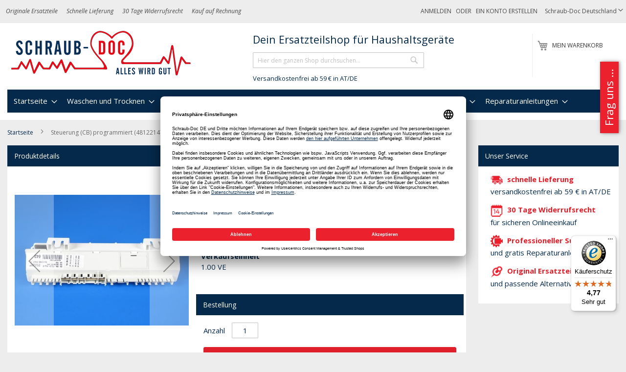

--- FILE ---
content_type: text/html; charset=utf-8
request_url: https://www.google.com/recaptcha/api2/anchor?ar=1&k=6LfHEm4kAAAAANm8if5XyKPn-OrgmX8zHcMB4gfK&co=aHR0cHM6Ly9zY2hyYXViLWRvYy5kZTo0NDM.&hl=en&v=PoyoqOPhxBO7pBk68S4YbpHZ&size=invisible&badge=inline&anchor-ms=20000&execute-ms=30000&cb=jau5pjeqz3tt
body_size: 49545
content:
<!DOCTYPE HTML><html dir="ltr" lang="en"><head><meta http-equiv="Content-Type" content="text/html; charset=UTF-8">
<meta http-equiv="X-UA-Compatible" content="IE=edge">
<title>reCAPTCHA</title>
<style type="text/css">
/* cyrillic-ext */
@font-face {
  font-family: 'Roboto';
  font-style: normal;
  font-weight: 400;
  font-stretch: 100%;
  src: url(//fonts.gstatic.com/s/roboto/v48/KFO7CnqEu92Fr1ME7kSn66aGLdTylUAMa3GUBHMdazTgWw.woff2) format('woff2');
  unicode-range: U+0460-052F, U+1C80-1C8A, U+20B4, U+2DE0-2DFF, U+A640-A69F, U+FE2E-FE2F;
}
/* cyrillic */
@font-face {
  font-family: 'Roboto';
  font-style: normal;
  font-weight: 400;
  font-stretch: 100%;
  src: url(//fonts.gstatic.com/s/roboto/v48/KFO7CnqEu92Fr1ME7kSn66aGLdTylUAMa3iUBHMdazTgWw.woff2) format('woff2');
  unicode-range: U+0301, U+0400-045F, U+0490-0491, U+04B0-04B1, U+2116;
}
/* greek-ext */
@font-face {
  font-family: 'Roboto';
  font-style: normal;
  font-weight: 400;
  font-stretch: 100%;
  src: url(//fonts.gstatic.com/s/roboto/v48/KFO7CnqEu92Fr1ME7kSn66aGLdTylUAMa3CUBHMdazTgWw.woff2) format('woff2');
  unicode-range: U+1F00-1FFF;
}
/* greek */
@font-face {
  font-family: 'Roboto';
  font-style: normal;
  font-weight: 400;
  font-stretch: 100%;
  src: url(//fonts.gstatic.com/s/roboto/v48/KFO7CnqEu92Fr1ME7kSn66aGLdTylUAMa3-UBHMdazTgWw.woff2) format('woff2');
  unicode-range: U+0370-0377, U+037A-037F, U+0384-038A, U+038C, U+038E-03A1, U+03A3-03FF;
}
/* math */
@font-face {
  font-family: 'Roboto';
  font-style: normal;
  font-weight: 400;
  font-stretch: 100%;
  src: url(//fonts.gstatic.com/s/roboto/v48/KFO7CnqEu92Fr1ME7kSn66aGLdTylUAMawCUBHMdazTgWw.woff2) format('woff2');
  unicode-range: U+0302-0303, U+0305, U+0307-0308, U+0310, U+0312, U+0315, U+031A, U+0326-0327, U+032C, U+032F-0330, U+0332-0333, U+0338, U+033A, U+0346, U+034D, U+0391-03A1, U+03A3-03A9, U+03B1-03C9, U+03D1, U+03D5-03D6, U+03F0-03F1, U+03F4-03F5, U+2016-2017, U+2034-2038, U+203C, U+2040, U+2043, U+2047, U+2050, U+2057, U+205F, U+2070-2071, U+2074-208E, U+2090-209C, U+20D0-20DC, U+20E1, U+20E5-20EF, U+2100-2112, U+2114-2115, U+2117-2121, U+2123-214F, U+2190, U+2192, U+2194-21AE, U+21B0-21E5, U+21F1-21F2, U+21F4-2211, U+2213-2214, U+2216-22FF, U+2308-230B, U+2310, U+2319, U+231C-2321, U+2336-237A, U+237C, U+2395, U+239B-23B7, U+23D0, U+23DC-23E1, U+2474-2475, U+25AF, U+25B3, U+25B7, U+25BD, U+25C1, U+25CA, U+25CC, U+25FB, U+266D-266F, U+27C0-27FF, U+2900-2AFF, U+2B0E-2B11, U+2B30-2B4C, U+2BFE, U+3030, U+FF5B, U+FF5D, U+1D400-1D7FF, U+1EE00-1EEFF;
}
/* symbols */
@font-face {
  font-family: 'Roboto';
  font-style: normal;
  font-weight: 400;
  font-stretch: 100%;
  src: url(//fonts.gstatic.com/s/roboto/v48/KFO7CnqEu92Fr1ME7kSn66aGLdTylUAMaxKUBHMdazTgWw.woff2) format('woff2');
  unicode-range: U+0001-000C, U+000E-001F, U+007F-009F, U+20DD-20E0, U+20E2-20E4, U+2150-218F, U+2190, U+2192, U+2194-2199, U+21AF, U+21E6-21F0, U+21F3, U+2218-2219, U+2299, U+22C4-22C6, U+2300-243F, U+2440-244A, U+2460-24FF, U+25A0-27BF, U+2800-28FF, U+2921-2922, U+2981, U+29BF, U+29EB, U+2B00-2BFF, U+4DC0-4DFF, U+FFF9-FFFB, U+10140-1018E, U+10190-1019C, U+101A0, U+101D0-101FD, U+102E0-102FB, U+10E60-10E7E, U+1D2C0-1D2D3, U+1D2E0-1D37F, U+1F000-1F0FF, U+1F100-1F1AD, U+1F1E6-1F1FF, U+1F30D-1F30F, U+1F315, U+1F31C, U+1F31E, U+1F320-1F32C, U+1F336, U+1F378, U+1F37D, U+1F382, U+1F393-1F39F, U+1F3A7-1F3A8, U+1F3AC-1F3AF, U+1F3C2, U+1F3C4-1F3C6, U+1F3CA-1F3CE, U+1F3D4-1F3E0, U+1F3ED, U+1F3F1-1F3F3, U+1F3F5-1F3F7, U+1F408, U+1F415, U+1F41F, U+1F426, U+1F43F, U+1F441-1F442, U+1F444, U+1F446-1F449, U+1F44C-1F44E, U+1F453, U+1F46A, U+1F47D, U+1F4A3, U+1F4B0, U+1F4B3, U+1F4B9, U+1F4BB, U+1F4BF, U+1F4C8-1F4CB, U+1F4D6, U+1F4DA, U+1F4DF, U+1F4E3-1F4E6, U+1F4EA-1F4ED, U+1F4F7, U+1F4F9-1F4FB, U+1F4FD-1F4FE, U+1F503, U+1F507-1F50B, U+1F50D, U+1F512-1F513, U+1F53E-1F54A, U+1F54F-1F5FA, U+1F610, U+1F650-1F67F, U+1F687, U+1F68D, U+1F691, U+1F694, U+1F698, U+1F6AD, U+1F6B2, U+1F6B9-1F6BA, U+1F6BC, U+1F6C6-1F6CF, U+1F6D3-1F6D7, U+1F6E0-1F6EA, U+1F6F0-1F6F3, U+1F6F7-1F6FC, U+1F700-1F7FF, U+1F800-1F80B, U+1F810-1F847, U+1F850-1F859, U+1F860-1F887, U+1F890-1F8AD, U+1F8B0-1F8BB, U+1F8C0-1F8C1, U+1F900-1F90B, U+1F93B, U+1F946, U+1F984, U+1F996, U+1F9E9, U+1FA00-1FA6F, U+1FA70-1FA7C, U+1FA80-1FA89, U+1FA8F-1FAC6, U+1FACE-1FADC, U+1FADF-1FAE9, U+1FAF0-1FAF8, U+1FB00-1FBFF;
}
/* vietnamese */
@font-face {
  font-family: 'Roboto';
  font-style: normal;
  font-weight: 400;
  font-stretch: 100%;
  src: url(//fonts.gstatic.com/s/roboto/v48/KFO7CnqEu92Fr1ME7kSn66aGLdTylUAMa3OUBHMdazTgWw.woff2) format('woff2');
  unicode-range: U+0102-0103, U+0110-0111, U+0128-0129, U+0168-0169, U+01A0-01A1, U+01AF-01B0, U+0300-0301, U+0303-0304, U+0308-0309, U+0323, U+0329, U+1EA0-1EF9, U+20AB;
}
/* latin-ext */
@font-face {
  font-family: 'Roboto';
  font-style: normal;
  font-weight: 400;
  font-stretch: 100%;
  src: url(//fonts.gstatic.com/s/roboto/v48/KFO7CnqEu92Fr1ME7kSn66aGLdTylUAMa3KUBHMdazTgWw.woff2) format('woff2');
  unicode-range: U+0100-02BA, U+02BD-02C5, U+02C7-02CC, U+02CE-02D7, U+02DD-02FF, U+0304, U+0308, U+0329, U+1D00-1DBF, U+1E00-1E9F, U+1EF2-1EFF, U+2020, U+20A0-20AB, U+20AD-20C0, U+2113, U+2C60-2C7F, U+A720-A7FF;
}
/* latin */
@font-face {
  font-family: 'Roboto';
  font-style: normal;
  font-weight: 400;
  font-stretch: 100%;
  src: url(//fonts.gstatic.com/s/roboto/v48/KFO7CnqEu92Fr1ME7kSn66aGLdTylUAMa3yUBHMdazQ.woff2) format('woff2');
  unicode-range: U+0000-00FF, U+0131, U+0152-0153, U+02BB-02BC, U+02C6, U+02DA, U+02DC, U+0304, U+0308, U+0329, U+2000-206F, U+20AC, U+2122, U+2191, U+2193, U+2212, U+2215, U+FEFF, U+FFFD;
}
/* cyrillic-ext */
@font-face {
  font-family: 'Roboto';
  font-style: normal;
  font-weight: 500;
  font-stretch: 100%;
  src: url(//fonts.gstatic.com/s/roboto/v48/KFO7CnqEu92Fr1ME7kSn66aGLdTylUAMa3GUBHMdazTgWw.woff2) format('woff2');
  unicode-range: U+0460-052F, U+1C80-1C8A, U+20B4, U+2DE0-2DFF, U+A640-A69F, U+FE2E-FE2F;
}
/* cyrillic */
@font-face {
  font-family: 'Roboto';
  font-style: normal;
  font-weight: 500;
  font-stretch: 100%;
  src: url(//fonts.gstatic.com/s/roboto/v48/KFO7CnqEu92Fr1ME7kSn66aGLdTylUAMa3iUBHMdazTgWw.woff2) format('woff2');
  unicode-range: U+0301, U+0400-045F, U+0490-0491, U+04B0-04B1, U+2116;
}
/* greek-ext */
@font-face {
  font-family: 'Roboto';
  font-style: normal;
  font-weight: 500;
  font-stretch: 100%;
  src: url(//fonts.gstatic.com/s/roboto/v48/KFO7CnqEu92Fr1ME7kSn66aGLdTylUAMa3CUBHMdazTgWw.woff2) format('woff2');
  unicode-range: U+1F00-1FFF;
}
/* greek */
@font-face {
  font-family: 'Roboto';
  font-style: normal;
  font-weight: 500;
  font-stretch: 100%;
  src: url(//fonts.gstatic.com/s/roboto/v48/KFO7CnqEu92Fr1ME7kSn66aGLdTylUAMa3-UBHMdazTgWw.woff2) format('woff2');
  unicode-range: U+0370-0377, U+037A-037F, U+0384-038A, U+038C, U+038E-03A1, U+03A3-03FF;
}
/* math */
@font-face {
  font-family: 'Roboto';
  font-style: normal;
  font-weight: 500;
  font-stretch: 100%;
  src: url(//fonts.gstatic.com/s/roboto/v48/KFO7CnqEu92Fr1ME7kSn66aGLdTylUAMawCUBHMdazTgWw.woff2) format('woff2');
  unicode-range: U+0302-0303, U+0305, U+0307-0308, U+0310, U+0312, U+0315, U+031A, U+0326-0327, U+032C, U+032F-0330, U+0332-0333, U+0338, U+033A, U+0346, U+034D, U+0391-03A1, U+03A3-03A9, U+03B1-03C9, U+03D1, U+03D5-03D6, U+03F0-03F1, U+03F4-03F5, U+2016-2017, U+2034-2038, U+203C, U+2040, U+2043, U+2047, U+2050, U+2057, U+205F, U+2070-2071, U+2074-208E, U+2090-209C, U+20D0-20DC, U+20E1, U+20E5-20EF, U+2100-2112, U+2114-2115, U+2117-2121, U+2123-214F, U+2190, U+2192, U+2194-21AE, U+21B0-21E5, U+21F1-21F2, U+21F4-2211, U+2213-2214, U+2216-22FF, U+2308-230B, U+2310, U+2319, U+231C-2321, U+2336-237A, U+237C, U+2395, U+239B-23B7, U+23D0, U+23DC-23E1, U+2474-2475, U+25AF, U+25B3, U+25B7, U+25BD, U+25C1, U+25CA, U+25CC, U+25FB, U+266D-266F, U+27C0-27FF, U+2900-2AFF, U+2B0E-2B11, U+2B30-2B4C, U+2BFE, U+3030, U+FF5B, U+FF5D, U+1D400-1D7FF, U+1EE00-1EEFF;
}
/* symbols */
@font-face {
  font-family: 'Roboto';
  font-style: normal;
  font-weight: 500;
  font-stretch: 100%;
  src: url(//fonts.gstatic.com/s/roboto/v48/KFO7CnqEu92Fr1ME7kSn66aGLdTylUAMaxKUBHMdazTgWw.woff2) format('woff2');
  unicode-range: U+0001-000C, U+000E-001F, U+007F-009F, U+20DD-20E0, U+20E2-20E4, U+2150-218F, U+2190, U+2192, U+2194-2199, U+21AF, U+21E6-21F0, U+21F3, U+2218-2219, U+2299, U+22C4-22C6, U+2300-243F, U+2440-244A, U+2460-24FF, U+25A0-27BF, U+2800-28FF, U+2921-2922, U+2981, U+29BF, U+29EB, U+2B00-2BFF, U+4DC0-4DFF, U+FFF9-FFFB, U+10140-1018E, U+10190-1019C, U+101A0, U+101D0-101FD, U+102E0-102FB, U+10E60-10E7E, U+1D2C0-1D2D3, U+1D2E0-1D37F, U+1F000-1F0FF, U+1F100-1F1AD, U+1F1E6-1F1FF, U+1F30D-1F30F, U+1F315, U+1F31C, U+1F31E, U+1F320-1F32C, U+1F336, U+1F378, U+1F37D, U+1F382, U+1F393-1F39F, U+1F3A7-1F3A8, U+1F3AC-1F3AF, U+1F3C2, U+1F3C4-1F3C6, U+1F3CA-1F3CE, U+1F3D4-1F3E0, U+1F3ED, U+1F3F1-1F3F3, U+1F3F5-1F3F7, U+1F408, U+1F415, U+1F41F, U+1F426, U+1F43F, U+1F441-1F442, U+1F444, U+1F446-1F449, U+1F44C-1F44E, U+1F453, U+1F46A, U+1F47D, U+1F4A3, U+1F4B0, U+1F4B3, U+1F4B9, U+1F4BB, U+1F4BF, U+1F4C8-1F4CB, U+1F4D6, U+1F4DA, U+1F4DF, U+1F4E3-1F4E6, U+1F4EA-1F4ED, U+1F4F7, U+1F4F9-1F4FB, U+1F4FD-1F4FE, U+1F503, U+1F507-1F50B, U+1F50D, U+1F512-1F513, U+1F53E-1F54A, U+1F54F-1F5FA, U+1F610, U+1F650-1F67F, U+1F687, U+1F68D, U+1F691, U+1F694, U+1F698, U+1F6AD, U+1F6B2, U+1F6B9-1F6BA, U+1F6BC, U+1F6C6-1F6CF, U+1F6D3-1F6D7, U+1F6E0-1F6EA, U+1F6F0-1F6F3, U+1F6F7-1F6FC, U+1F700-1F7FF, U+1F800-1F80B, U+1F810-1F847, U+1F850-1F859, U+1F860-1F887, U+1F890-1F8AD, U+1F8B0-1F8BB, U+1F8C0-1F8C1, U+1F900-1F90B, U+1F93B, U+1F946, U+1F984, U+1F996, U+1F9E9, U+1FA00-1FA6F, U+1FA70-1FA7C, U+1FA80-1FA89, U+1FA8F-1FAC6, U+1FACE-1FADC, U+1FADF-1FAE9, U+1FAF0-1FAF8, U+1FB00-1FBFF;
}
/* vietnamese */
@font-face {
  font-family: 'Roboto';
  font-style: normal;
  font-weight: 500;
  font-stretch: 100%;
  src: url(//fonts.gstatic.com/s/roboto/v48/KFO7CnqEu92Fr1ME7kSn66aGLdTylUAMa3OUBHMdazTgWw.woff2) format('woff2');
  unicode-range: U+0102-0103, U+0110-0111, U+0128-0129, U+0168-0169, U+01A0-01A1, U+01AF-01B0, U+0300-0301, U+0303-0304, U+0308-0309, U+0323, U+0329, U+1EA0-1EF9, U+20AB;
}
/* latin-ext */
@font-face {
  font-family: 'Roboto';
  font-style: normal;
  font-weight: 500;
  font-stretch: 100%;
  src: url(//fonts.gstatic.com/s/roboto/v48/KFO7CnqEu92Fr1ME7kSn66aGLdTylUAMa3KUBHMdazTgWw.woff2) format('woff2');
  unicode-range: U+0100-02BA, U+02BD-02C5, U+02C7-02CC, U+02CE-02D7, U+02DD-02FF, U+0304, U+0308, U+0329, U+1D00-1DBF, U+1E00-1E9F, U+1EF2-1EFF, U+2020, U+20A0-20AB, U+20AD-20C0, U+2113, U+2C60-2C7F, U+A720-A7FF;
}
/* latin */
@font-face {
  font-family: 'Roboto';
  font-style: normal;
  font-weight: 500;
  font-stretch: 100%;
  src: url(//fonts.gstatic.com/s/roboto/v48/KFO7CnqEu92Fr1ME7kSn66aGLdTylUAMa3yUBHMdazQ.woff2) format('woff2');
  unicode-range: U+0000-00FF, U+0131, U+0152-0153, U+02BB-02BC, U+02C6, U+02DA, U+02DC, U+0304, U+0308, U+0329, U+2000-206F, U+20AC, U+2122, U+2191, U+2193, U+2212, U+2215, U+FEFF, U+FFFD;
}
/* cyrillic-ext */
@font-face {
  font-family: 'Roboto';
  font-style: normal;
  font-weight: 900;
  font-stretch: 100%;
  src: url(//fonts.gstatic.com/s/roboto/v48/KFO7CnqEu92Fr1ME7kSn66aGLdTylUAMa3GUBHMdazTgWw.woff2) format('woff2');
  unicode-range: U+0460-052F, U+1C80-1C8A, U+20B4, U+2DE0-2DFF, U+A640-A69F, U+FE2E-FE2F;
}
/* cyrillic */
@font-face {
  font-family: 'Roboto';
  font-style: normal;
  font-weight: 900;
  font-stretch: 100%;
  src: url(//fonts.gstatic.com/s/roboto/v48/KFO7CnqEu92Fr1ME7kSn66aGLdTylUAMa3iUBHMdazTgWw.woff2) format('woff2');
  unicode-range: U+0301, U+0400-045F, U+0490-0491, U+04B0-04B1, U+2116;
}
/* greek-ext */
@font-face {
  font-family: 'Roboto';
  font-style: normal;
  font-weight: 900;
  font-stretch: 100%;
  src: url(//fonts.gstatic.com/s/roboto/v48/KFO7CnqEu92Fr1ME7kSn66aGLdTylUAMa3CUBHMdazTgWw.woff2) format('woff2');
  unicode-range: U+1F00-1FFF;
}
/* greek */
@font-face {
  font-family: 'Roboto';
  font-style: normal;
  font-weight: 900;
  font-stretch: 100%;
  src: url(//fonts.gstatic.com/s/roboto/v48/KFO7CnqEu92Fr1ME7kSn66aGLdTylUAMa3-UBHMdazTgWw.woff2) format('woff2');
  unicode-range: U+0370-0377, U+037A-037F, U+0384-038A, U+038C, U+038E-03A1, U+03A3-03FF;
}
/* math */
@font-face {
  font-family: 'Roboto';
  font-style: normal;
  font-weight: 900;
  font-stretch: 100%;
  src: url(//fonts.gstatic.com/s/roboto/v48/KFO7CnqEu92Fr1ME7kSn66aGLdTylUAMawCUBHMdazTgWw.woff2) format('woff2');
  unicode-range: U+0302-0303, U+0305, U+0307-0308, U+0310, U+0312, U+0315, U+031A, U+0326-0327, U+032C, U+032F-0330, U+0332-0333, U+0338, U+033A, U+0346, U+034D, U+0391-03A1, U+03A3-03A9, U+03B1-03C9, U+03D1, U+03D5-03D6, U+03F0-03F1, U+03F4-03F5, U+2016-2017, U+2034-2038, U+203C, U+2040, U+2043, U+2047, U+2050, U+2057, U+205F, U+2070-2071, U+2074-208E, U+2090-209C, U+20D0-20DC, U+20E1, U+20E5-20EF, U+2100-2112, U+2114-2115, U+2117-2121, U+2123-214F, U+2190, U+2192, U+2194-21AE, U+21B0-21E5, U+21F1-21F2, U+21F4-2211, U+2213-2214, U+2216-22FF, U+2308-230B, U+2310, U+2319, U+231C-2321, U+2336-237A, U+237C, U+2395, U+239B-23B7, U+23D0, U+23DC-23E1, U+2474-2475, U+25AF, U+25B3, U+25B7, U+25BD, U+25C1, U+25CA, U+25CC, U+25FB, U+266D-266F, U+27C0-27FF, U+2900-2AFF, U+2B0E-2B11, U+2B30-2B4C, U+2BFE, U+3030, U+FF5B, U+FF5D, U+1D400-1D7FF, U+1EE00-1EEFF;
}
/* symbols */
@font-face {
  font-family: 'Roboto';
  font-style: normal;
  font-weight: 900;
  font-stretch: 100%;
  src: url(//fonts.gstatic.com/s/roboto/v48/KFO7CnqEu92Fr1ME7kSn66aGLdTylUAMaxKUBHMdazTgWw.woff2) format('woff2');
  unicode-range: U+0001-000C, U+000E-001F, U+007F-009F, U+20DD-20E0, U+20E2-20E4, U+2150-218F, U+2190, U+2192, U+2194-2199, U+21AF, U+21E6-21F0, U+21F3, U+2218-2219, U+2299, U+22C4-22C6, U+2300-243F, U+2440-244A, U+2460-24FF, U+25A0-27BF, U+2800-28FF, U+2921-2922, U+2981, U+29BF, U+29EB, U+2B00-2BFF, U+4DC0-4DFF, U+FFF9-FFFB, U+10140-1018E, U+10190-1019C, U+101A0, U+101D0-101FD, U+102E0-102FB, U+10E60-10E7E, U+1D2C0-1D2D3, U+1D2E0-1D37F, U+1F000-1F0FF, U+1F100-1F1AD, U+1F1E6-1F1FF, U+1F30D-1F30F, U+1F315, U+1F31C, U+1F31E, U+1F320-1F32C, U+1F336, U+1F378, U+1F37D, U+1F382, U+1F393-1F39F, U+1F3A7-1F3A8, U+1F3AC-1F3AF, U+1F3C2, U+1F3C4-1F3C6, U+1F3CA-1F3CE, U+1F3D4-1F3E0, U+1F3ED, U+1F3F1-1F3F3, U+1F3F5-1F3F7, U+1F408, U+1F415, U+1F41F, U+1F426, U+1F43F, U+1F441-1F442, U+1F444, U+1F446-1F449, U+1F44C-1F44E, U+1F453, U+1F46A, U+1F47D, U+1F4A3, U+1F4B0, U+1F4B3, U+1F4B9, U+1F4BB, U+1F4BF, U+1F4C8-1F4CB, U+1F4D6, U+1F4DA, U+1F4DF, U+1F4E3-1F4E6, U+1F4EA-1F4ED, U+1F4F7, U+1F4F9-1F4FB, U+1F4FD-1F4FE, U+1F503, U+1F507-1F50B, U+1F50D, U+1F512-1F513, U+1F53E-1F54A, U+1F54F-1F5FA, U+1F610, U+1F650-1F67F, U+1F687, U+1F68D, U+1F691, U+1F694, U+1F698, U+1F6AD, U+1F6B2, U+1F6B9-1F6BA, U+1F6BC, U+1F6C6-1F6CF, U+1F6D3-1F6D7, U+1F6E0-1F6EA, U+1F6F0-1F6F3, U+1F6F7-1F6FC, U+1F700-1F7FF, U+1F800-1F80B, U+1F810-1F847, U+1F850-1F859, U+1F860-1F887, U+1F890-1F8AD, U+1F8B0-1F8BB, U+1F8C0-1F8C1, U+1F900-1F90B, U+1F93B, U+1F946, U+1F984, U+1F996, U+1F9E9, U+1FA00-1FA6F, U+1FA70-1FA7C, U+1FA80-1FA89, U+1FA8F-1FAC6, U+1FACE-1FADC, U+1FADF-1FAE9, U+1FAF0-1FAF8, U+1FB00-1FBFF;
}
/* vietnamese */
@font-face {
  font-family: 'Roboto';
  font-style: normal;
  font-weight: 900;
  font-stretch: 100%;
  src: url(//fonts.gstatic.com/s/roboto/v48/KFO7CnqEu92Fr1ME7kSn66aGLdTylUAMa3OUBHMdazTgWw.woff2) format('woff2');
  unicode-range: U+0102-0103, U+0110-0111, U+0128-0129, U+0168-0169, U+01A0-01A1, U+01AF-01B0, U+0300-0301, U+0303-0304, U+0308-0309, U+0323, U+0329, U+1EA0-1EF9, U+20AB;
}
/* latin-ext */
@font-face {
  font-family: 'Roboto';
  font-style: normal;
  font-weight: 900;
  font-stretch: 100%;
  src: url(//fonts.gstatic.com/s/roboto/v48/KFO7CnqEu92Fr1ME7kSn66aGLdTylUAMa3KUBHMdazTgWw.woff2) format('woff2');
  unicode-range: U+0100-02BA, U+02BD-02C5, U+02C7-02CC, U+02CE-02D7, U+02DD-02FF, U+0304, U+0308, U+0329, U+1D00-1DBF, U+1E00-1E9F, U+1EF2-1EFF, U+2020, U+20A0-20AB, U+20AD-20C0, U+2113, U+2C60-2C7F, U+A720-A7FF;
}
/* latin */
@font-face {
  font-family: 'Roboto';
  font-style: normal;
  font-weight: 900;
  font-stretch: 100%;
  src: url(//fonts.gstatic.com/s/roboto/v48/KFO7CnqEu92Fr1ME7kSn66aGLdTylUAMa3yUBHMdazQ.woff2) format('woff2');
  unicode-range: U+0000-00FF, U+0131, U+0152-0153, U+02BB-02BC, U+02C6, U+02DA, U+02DC, U+0304, U+0308, U+0329, U+2000-206F, U+20AC, U+2122, U+2191, U+2193, U+2212, U+2215, U+FEFF, U+FFFD;
}

</style>
<link rel="stylesheet" type="text/css" href="https://www.gstatic.com/recaptcha/releases/PoyoqOPhxBO7pBk68S4YbpHZ/styles__ltr.css">
<script nonce="Y59c-dlvklt4Q77BJRzJEw" type="text/javascript">window['__recaptcha_api'] = 'https://www.google.com/recaptcha/api2/';</script>
<script type="text/javascript" src="https://www.gstatic.com/recaptcha/releases/PoyoqOPhxBO7pBk68S4YbpHZ/recaptcha__en.js" nonce="Y59c-dlvklt4Q77BJRzJEw">
      
    </script></head>
<body><div id="rc-anchor-alert" class="rc-anchor-alert"></div>
<input type="hidden" id="recaptcha-token" value="[base64]">
<script type="text/javascript" nonce="Y59c-dlvklt4Q77BJRzJEw">
      recaptcha.anchor.Main.init("[\x22ainput\x22,[\x22bgdata\x22,\x22\x22,\[base64]/[base64]/MjU1Ong/[base64]/[base64]/[base64]/[base64]/[base64]/[base64]/[base64]/[base64]/[base64]/[base64]/[base64]/[base64]/[base64]/[base64]/[base64]\\u003d\x22,\[base64]\\u003d\x22,\x22UQbCq8K+VHnDp1gzR8KLU8O8w6MEw45mIDF3wrN1w689acOoD8KpwrV4CsO9w7/CpsK9LSxkw75lw5TDlDN3w6zDi8K0HT3DgMKGw44xB8OtHMKbwqfDlcOeP8OyVSxnwpQoLsOofsKqw5rDqz59woheCyZJwp/Dl8KHIsOcwpwYw5TDmsOJwp/Ciy9cL8KgeMOFPhHDnEvCrsOAwofDmcKlwr7DssO2GH57wqRnRCF+WsOpWTbChcO1aMKUUsKLw4HCkHLDiSIiwoZ0w7xowrzDuUVSDsOewpTDsUtIw41ZAMK6worCjsOgw6ZbEMKmNCJuwrvDqcKVTcK/[base64]/Ct8KIwpzDksOVwoXCkSvCnsOhFDLCrQAXBkdLwovDlcOULsKWGMKhEXHDsMKCw6EPWMKuHnVrWcKIT8KnQD/Cl3DDjsOywpvDncO9aMOawp7DvMKXw4rDh0ITw5Ydw7YrLW44WgRZwrXDsX7CgHLCjhzDvD/DkmfDrCXDvMO6w4IPI2LCgWJSBsOmwpcowozDqcK/[base64]/[base64]/Dp0bCpWrClcOHbyduQiEDw7vDp3l6IcKOwqREwrYTwqvDjk/DkcOiM8KKeMKLO8OQwrUZwpgJUE8GPH97woEYw40Pw6M3Yg/[base64]/Dt0vCksKIw5/[base64]/[base64]/DiWLCmsKOw5fDiQ3CjsO8wpjCjT3CuMOGbcKAHSvCtx7CjVHDgsOcCnFhwq3Dm8Ofw4RmUDRuwoPDkXnDtsK6VxHCksOjw4TCncKxwrTChsKIwpUYwonCs23CoA/Cm3zDosKmGzTDgsKPFcOYdsOSLVRlw4bCm2vDji0kw6bCtMOUwrB9CsKOGAB/JsKyw7MNwpXCs8O/J8KjQj9AwqfDmEPDvngnAgHDvsO+w4h/[base64]/CnjbCksOFw4PDkgLDtmlKw5RxXxgaPVhkVcKGwrLDtjPDlj7DqMO6w5Eqwpxbw4obacKDTsOyw4NPAyI1QHvDo3I1bcOQwqp/wqnCq8O7fsKSwoLChcOpwqzCnMONDMKswoZwC8Orwq3CqsOWwr7DnMO9wqpoIcK4XMOyw4nDhcKPw59hwoLDvsO0GRx9JEUEw4Z5EHRXw5FEw78SeSjCvsOyw5YxwpZDV2PChMKBUlPCpiJVw6/Cn8KhfXLDkAoyw7LDmcKvw4jDusK0wr00wqpCHkUvKMKiw7vDuwzCjm1LAXPDpcOvdcKGwr7DjcKLw6XCp8KEw63Crg5fwppHD8KqU8OBw7zCmWwxw78gCMKIC8Oew6nDqsO/wq9+AcKpwqEUC8KgXRV4w6PCq8OvwqXCjgkkY1Q3VMKCw53CuyFYw6Axa8OEwp1rasKxw7/DmExowpdAwqdfwrN9wrPDsWvDk8KYDArDuHLDqcOBS2bCgMK8PEDCo8OseWIXw7TCuF3DkcKOC8KFQU/[base64]/DgsObwpfDmhjDrEpMSMOnwofDssOOw5htw5kBw5fCpmfDkhBdBMOTwpvCscKqNB4kT8Otw71fworCp1PCucK2E2Uaw55hw6omF8OdRx4CPMO/T8OjwqDCnScyw64Hwq/DvTlEwoofw43Dh8KVWMKVw5XDhAx4w6VnHBwPwrLDr8KZw6HDtMKTAHPDhkfDjsKZPVFrKVHDrMOBKsOAT05PNl9pNTnDmsKKKCcOFE9twqfDviTDrcKLw5Bhw7vCsVsiwo87wqZJc3zDhcOKFMOawoHCmsK/TsOkXcOAdA8iETV5FAxww63CmmzCgAU2MDbCp8KrAR/[base64]/Sks+UWo7csKRJzk2w6pQR8KFw6RAw7TCviURwr3CpsKlw7LDiMK6OcKudz48EhgJTz7CtsOPPhhNSMK6KwfCpsK/[base64]/[base64]/DoSnClW0NG8OIwpTClsKmYsKsw5hwwq7DqMKawqV9w4YXw4x0DMO/wr1lK8OGwqUOw7NAXcKFw4JOw5PDkF1/woLDusKoayrCljR/[base64]/DgcKnw5kAWMKkScObw5pAQiErPEVTXMKyw5MGwpjDghBJw6TDohkFVMKED8KVbsKPRsK7w4F4N8OewpkswpnDhzVOwo8gC8K+wpkJISd2wokXCmTDpkZWwph/AcOzwqvCisOFBXNfw4xVUTjCiC3DncKyw6IxwqBew7XDpnfCksOAwqvDgMO7f0Uaw7XCpnfCuMOkRXbDiMOzI8KowqfDmSHCncO5McOtIWXCg2VFwozDscKVE8O/wqTCrsOEw6TDixQzw6zCohM5wr1YwoVYwqrCmMKoN0rDogt9SSxUQzUQbsKBwpV2XMO1w69qw7TCoMKlN8O8wo5dNgosw6BjGxlOw4ctPcOPAABswqjDvcKwwo0efcOGScKjw5HCrMKpwolZw7HDg8KaDcOhwq3DgT/Dgiw5LsKdARPDpWjCt3gLaEvCl8K3woA8w59SfMOgaijCrcOgwp7DusK/SE7DgsKKwot6wokvSRllRMK9Xwg+wovDvMO1EyoUXiN5H8K0F8KqOFTDtz4pXsOhC8OhfwY8w6LCr8OCd8Oew7Ecf1jDvjpmfXjCu8O3w6zDn37Crg/[base64]/wrTCpsOWwrPClMOXw59VBsKFIzoRwpPCicOKfQrClnlLbsKkCU7DoMKMwpA6CcK9wqxmw4TDucOSFgkDwpzCscK6CUM5w47Drx/DiknDpMKDBMOwNXMTw4LDhxnDrj7DiyFhw61YbMOYwqnDnBZAwrJUwp8pXcOuwqcvGHjDkTHDiMKLwptYL8Kgw45Cw7N9wopiw6pnw6E1w4DDjMKuC1zCpkp5w7I9wo/DinfDqHlEw5NEwq57w5IywqLDrCc+TcK1BsOUwqfCi8Kww5hSwqfDo8OzwqjDvnwMwrgiw77Csg3CgHTDgHbCqX/CgcOCw6TDgsOPZ1pYw6AhwovCnlTChMKNw6PDijlkC2fDjsOeHn0NDMKoZSQww5vDoz/CvsOcD0zCocOmCcORw7nCvMOaw6TDosKUwp7CjHViwqQYL8K0w68AwrZhw57DognDk8O9UQ/CssOTV3TDhcOsWSZlBMKNZ8KFwrfCjsOTw4vDmlsBB2rDisK8wpVowrvDkEbCn8KewrDDt8Ovwodnw6LDhsK+STrDmyhhERnDhhxHwpBxZVHCuRfCjsKsQjfDisOawowzKn1fK8OydsKMw5/DsMOMwo/CtGteeHbCo8OtecKGwotZR3fCjcKHwq3DjBEseQXDrMOeBcKAwp7Cigx5wrVAwrDCucOud8Oqw5rCh0XCjDABw7XDjiNMwpLDk8KQwovCksOwbsOtwpjCiGTCjE/DhUFpw57DjFLCl8KPAXBZHcO4w7DDvH9TBRPChsO7OMKew7zDuwjCosKwLsOjLH1tacO0S8OYTCEwZsO4PcKQwpLCisK5wrDDvyAXw79Vw4/ClcOWOsKzTMKZNcOiFsOgdcKXw4vDvSfCpjbDs3xODMKJw57Ct8OkwqrDucKQT8OEw5nDk1IkJBbDgjvCgTtuGsOIw7bDrCjDs2QIS8K2wo9Kw6RKfSTCrggsTcKcwrPCgsOuw5t0csKeBcK9w7l5woQDw7HDjMKAwqM+Q07CjMKfwpQVw4BGNcOnWMKww5/DvxcUbcOfWMK/w7LDnMO9QSB0w63DmAzDugjCgA5kOEYjFDrDjsO0BFdXwoXCtx7ChkjCscO8wqrDn8KoVRPCqA3Chh9cS2nCiVTCnwTCgMOpEh3DlcKNw77Dt1wkw49Rw4DCpzjCvMKKOMOGw5fDmMOkwo/CvhNEwrnDlj1GwofCm8KawqnDh1pOwq7DsCzDvMKvcMKBwrnCk2cjwopDSV/Cn8K+woADwoRgQjV7w6/Djhtewp1mwpfDhzMtGjhPw7VYwr3DinoKw5VXw7PDvnrDsMOyOsOWw43DtMKlXsKtwrI8W8KGw6FPwoA7wqTDjMOJNC8ywr/[base64]/DnznChsOOwql0XcOLXl5KOsKOVMKHOTRCIhfCgzbCtsKMw5TCtHBbwrE0aU8ww5UdwpVUwq7DmWnClkgaw4IOWHTDisK8w6/CpMORM39wZcKtPHd6woZwNcKeYcO0WMKIwq17w6DDu8K1w49Rw4NoXsKww6TCkVfDgBxuw5DCr8OGEcKnwoQ/[base64]/[base64]/[base64]/Cry3DusOcLsOtIMKhwp3CiyBMGQ1EazfCjGvCgQ3DgHLDlw0dYBI/RMKbIwTCgkfCgTfCo8Kmw4HDpcKiMsKHwpNLDMKCC8KGw47CqmbDlBRdCsObwrMkByZqeFskBsOpeFzDt8O3w5EGw6B0wocaPSzDhSHCvMOew73CrVU6wpbDiUV7w5LCjCnDq1UwKQDDkcKUwrHClsK7wqdNw7LDlgnCqcO/w77Cq0HCuxjCqMOOTxNjRcOJwrdEw6HDrxpKw5lywr06NcOHw6svbXrCi8KUwp5kwpMeecOvAcKpwpQPwr9Bw5NUw4TDjTvDjcOcEizDnGNFw4nDucOLw6lWCz3DksOaw4B8wpZAHjfCgjF/w4HCknRRwoYaw73ClDrDjMKReTkDwrspwqQ1dcO7w5JGw43CvsKsEhczcFxdagMoNhjDjsO9HHlsw6nDi8Oow4jDlMOJw7drw7rCscOSw6/[base64]/[base64]/DlMKXJ8KdcWpCwqLDlgnCiMK+w6BXw5QcQcO/w7VOw61QwrjDsMOnwqMrHF9Tw6/CicKffcKOYCrCsyoOwp7Cr8Kxw7M3F11vw6XDvsOgU0xcwq3CuMKKXsO1w5fDn35mYB/CvcOWacK5w4zDvj/Cu8O6wrnCp8O/R0FPd8Kdwo0Lwp/Cm8KtwrrCujbDiMKzwpUyd8O7wptLBcK/wrVWIcOrLcKnw5liGMKWZMOawqDDrWphw4hBwoAKwpEDBsKjw61Jw6YSw6BHwqPCkcOAwqNYDlDDhMKSw48sRsKzwps6wqU5w4bCh2XCgTxQwqHDlsKvw4BRw6lZD8KHR8O8w4fCsg/[base64]/Dox7DnsOAw5bDlWbCtjNNw7giw50Xwrhxw7/DoMKnw6jDuMOHwol9Rz0gC0PCvcO0wrIyVMKXV1Uiw5IAw5PDrcKGwrUaw5t6wrbDlsO+w5/DncOsw4c6AnfDjknDsjM4w5Iiw4Q+wpXDn0Ysw64yUcKtDsOHwqrCtVd2TsKAY8ObwrZewpxlw6A7w47DnncQwoZUNgNlJ8KwZMOEwrPDmk9NQ8OcZDRlHlgOFzUbw4jCnMKdw49Nw5FnQh4rZ8KOwrBww7Uxw5/CsQ9Gwq/Cr28fwrHCugoYLTQcLClPZARow74OV8KrWMO1CBLDkVjCn8KMw6gdYCnCnmplwr/CgsKnwprDtcOIw73Dk8OWw40sw5jCixPCk8KHZMOFwr1tw7Ybw4tQB8O/ZU/DtTRWw57CqMKiaVLCoRRswrYKFMOXw7vDgGvCgcKGdhjDhsKJXDrDqsOzJxfCpRfDpzEYPMORwr8sw5PDphbCgcKNwr7DgsK6Y8OvwrVIwrnCs8ORwrJWwqHCoMKqaMODw60XYMO5OiJMw7/ClMKNwoEqKlfDj2zCjHU/VCFqw4/CusO+wqPDtsKpScKpw7DDklIaFcKnwrtKwqHCgMK4CEHCuMKFw5LCozRAw4/CpU5Uwq8/P8K7w4wwHMONYMKrLsOcDsOhw63DrkjCmMOHXDMQEXjDksOMTMKDOisgZTBTw5NewoJZbcONw60XRTFVHMO8QMOUw7PDi2/CusOLwqbDsS/[base64]/DpVLClTDDnMOgwr9Bw5PDuUfCqsKPcsKxPTvDjMO7IMOnGsK7w69Tw5Zgw7xbaDvCmmTCvATCrMOhEUNjKzfClm53wrEgc1nCuMK/PF8sP8OuwrN1w6XCnhzDrsKPw48ow4bDisOUw4lSNcOhwpxAwrTDk8O2fmbClDPClMOEwqx6ciPCmMOtJyDChcOedsKvSQtvRsKLwqLDscKJN3/DisOywootS2fDqsO2IAXCt8KjESzDvcKfw4pNwr/Dk1DDuXdGw40SPMOewoVLw5lKLMOTfWlLTlA/dsO2QmQFUMOxwp4GbGPChVnClyxcSTYPwrDCvMK1TcKCwqI+HsK6wrAvew/Ct3HCvncMwrBGw5fCjDLCjcKfw5jDnifChkTCojYYfcOAc8Klwrk7QW7DuMKpMsKawrjCrjoGw7TDp8K6VBB8woEBV8Kvw55Ow7LDoSfDunHDhnLDhQw0w5FHfRjCqHPDiMKrw4BJVAvDgsKnWEIOwr/DvcKmwo3DqAppUMKfwqZ7wqQFG8OmcsOVA8KVwrQREsOiM8K3Q8OWwqvCpsK2Hj4idGNzCSNUwpZhwrzDtMKNZcOWZQjDhcKLQ2EwVMO5I8OVw7nCisKlbjhaw4XCr1/[base64]/DtcOMVsK/IEZQZW3DqjvDucKrTmB+WW1eITrDtj5Vcg4Vw7fCt8OeBcOUAFYMw6bDukXCnSjClMO4w5PCvTkGUcOawp4nVsKZQS7CinLCosKYw6JXwr/[base64]/[base64]/DkcOdwo0eE8OJw5rClW/CpsK4w6ZlLhEmwojCo8OfwrvCtxgpdmcPElTCqcKqwrfCrcO/wpMIw7srw5/Cg8Oxw7tQWRvCs2fDmFNSX3bDgsKmIcKFNExxw7nDuUs/cRzCucKww4BFSsOfUCdJFn1IwoRCwo3Dv8OIw6zDiAE5w4LCtsOiw7jCqD4Lbi4DwpPDsm9/woogDcKfc8OaURtZw7zDm8KYTxlwfiPClMOFYSDDq8OdURleYwkow4cEMVPDkcO2asKQwpIkw7vCmcKROnzCjDElfD1pf8KHw6bDgAXDrcKLw4xkTlswwqlRLMKpb8OZwo1pbXo2T8OcwrMlMChZO1XCpxvDusObO8Omw7Qtw5JGe8Ofw6k0FcOLwqpRRR/CisOiTMO4wp7DlsOCwrDDkRDDjsOSwox/[base64]/DqsOTG8Kta8OZwo1AwpDDhMKawqkDwpXDhMKsIl/CgxY3woXDsQ/CqkjCjMK3wqUjwoTCmkTCsARaDcOWw7DCvsO+Hx/[base64]/DiHZ/[base64]/Co019CS/CqMORwqRlKE1eZ8OswpTDjcKRNHBqwoHDr8Omw73DqsKGwoUzNcOIZ8Orw60Vw7LDv2RiRjx1A8K5GWTDrsOlL2VLw63CksKlw59RIBfCjSjCmsOjesOKaQvCvzxGw4oMEHvDgsO6UsKTWWxlY8K7NFdXw6gQwofCmsKfb1bCunlpw5bCscOWwocYw6/[base64]/InNKw40sGnPCqxNEw5/CscKIWcONScKtfsOZw4fCvcONw4J5w7VyUl/CgEx4VW5Mw7hDRsKgwp4rwrLDoR4/CcKMIwNvRsOZw4jDjgtMwo9lIkrDowDCgA3CiELCoMKOMsKZwp06Hj5fwoNJw65Gw4c4WFTDv8OGZjfCjBxODcOMw6HCpw8GQFPDnXvCs8KMwoN8wrpdPml7ecKxw4ZTw4U3wp5Sd1VGRcOzw78Ww5/ChMOTLMO3RF9ibMOGPQxoVzPDjsOVZ8OFAMKwZsKFw77DisORw6oew40Sw7zCiElecFt3wqXDksKkwoQTw5YFaVAbw7rDtEHDjcOMY3nCgMOuw7bCly/CtF7DoMKxLMOxdMOXW8Kxwp1SwpdeLh7DksOEUsOXPxJ4fcKFCsKtw6rCjcOXw71kOVHCuMOjw6p0QcKywqbDh07Dn1cmwpsEw7oewoLCgXhAw7zDjVbDnsO7SUoQGHESw63Dq1o+w7JrYjkTcApRwohBw6TDsi/DgwnCpW1Vw4QxwrYZw6Rva8KFAxrClV7DiMOqwpgXF0gpwpjCri0YQMOpaMK/C8O0OGAjLsK3PzZUwrshwpYaCMKew6LCq8OFQcO8w6zDulR3OkrDgSjDsMKnTn7DosOaBwhOJsOKwqtyPkrDtnzCoyTDp8KcC1vCjMOwwr9hIhMHEnrDuwzDk8OdNjMNw5RiIQ/[base64]/Dmi/DnsO1w5nDrMKsX8KTw5vDhyYRHsKQw41xMjwBwojDryTDuDUpLkHClw/[base64]/DtsKgw5PDq8OFQcOEYjtEwotYG0TCl8Obwr94w4rDjFzDlFLCpcOJUsOiw5k4w7JYAk7CrErDtAhKQULCsnrDsMKxGCzDiAh2w6TCpcOhw4LCimVHw6hiDm/CpXZfw5zDg8KUCcO6eH41A0LDpyPCk8Kjwo3Dt8OFwqvDoMOPwq1yw4TChsOeYUMlwpZuw6XCmV/DsMOkw4RSecO0w6MYN8Ktw4N0w4QMPHXDucKMKMOGfMOxwpzDjcO2wpVzfn8HwrzDuHcaaXbCicK0Mz91w4nDmMK+wrwFFMOdM39PAsK8A8Ogwo3ClsK1DMKswqTDtcKUTcK2IMOwZw5aw6Y+fD8FQ8OrfAd5Tl/DqMKpw59TbGZYZMOxwpnCinQYEhsFN8Ksw6XDmMK1wq/DscKGM8OWwpXDrcKUUF/[base64]/Di8OtScOxQ8K+woYnRSNfV8KlRF42wqEvA0AbwqUOwrY6RyQ2MyhpwqrDkBbDiVjDtcOjwoFjw5zDhkbCmcK+S3/CpmJZwrzDvQg+YyPCmAt6w6jDnn9swpTCt8Obw73DpR3Cjx/CnVJzTTYSw6vCjRYcwrjCn8ONwpjDmGM8wq0pRRPCkRddwqbDq8OCADXCt8OITAjCnTbCv8Oyw5LCksKFwoDDm8O6eEDChcKGPA42CsKKwqrDg2U6HlEFYcOWCsKcUW/[base64]/Dk1zDmMOMEXzCo8O3wqvCqcOrw73CqT/Ctg8yw5zCsX8CXzbDs1w/w6rCp3jDnhUFfgPClglkK8Kfw6UjBE/Co8O6H8KiwrnCkMKrwp/[base64]/w4Zvw4jCmcOkAX7CscK/[base64]/UMOzWUPCs3fCqUbDpMONGzfCq8Kid3/[base64]/w5MiwoIRw63DqBzCp8Omw7Yuw6zDksK0wpZiJgfCojnDvsOiw5NWw5/[base64]/C8O7PS4qw70AYcODAgXCrcKtw7FOwqDCucONMcKjwqvCi3TCsH1pw5PDusO7w6nDhX7DtsO3wrHCjcOcA8K6F8K5TcORwpDDmsO5NcKLw5HCo8O/wo9gZjjDsjzDlFJ3w5JDEsOOwoZYBcOtw7cFRcK1PsOowp8ow6VsWibCmMKeVzbDkCrCux3Dj8KccMOCwpY2wqXDmg5sBxUnw61owrcGRMK2fnHDgTFOXW/DnMKZwoNuXsKtdMKTwo8eU8OUw5Q1Hl4Vw4bDjsKzO1/Dg8OxwobDjsOqVhhOw45DIAZ+JTzDuCJDVgAHw7PDohUmKXwPecOLwo3CrMKiwojDtidYBgTDk8KhHsKURsO3w4XComQPwqAUKXjDgwRjwpXCljNFw5PDgxjDrsOlTsKawoUjw4x/w4QvwoAhw4BMw6zCtW0HBMOpKcOdKArDhXLCjCh+cSYZw5gnw5ctw55Ww6Fow5HCr8K+UcKjwpPCjhNRw4MNwpXCmH8TwrZYw6rCmcOrHjLCmxwSCsKCwqs6w6Q4w4/CvnvDpMKqw7gdPGtRwqMAw51Qwo8qNVo+wq3DqMKDGsO3w6LCrl4Owr8/VTNqw4bDjsK9w6lNw5zDvzQhw7bDoRpVTsONTMO0w7/[base64]/CjQomQGzDkMKiw6LChsOLwqYPw7LDhiV9w5vCgMOaE8O8wrBXwqjCnXDDt8OsZXhjBcOWwpA4QDAGw6AFZhESDsK9D8OJw7fCgMOOLD9gNS80ecKIw4MYw7N8ayXDjBUuwp3CqksGw6hAw4zCtGkyQlbDn8O2w4NdLcOWwpzDgHbDkMO/wrrDocO/dcOjw67CqFoEwr1eRcKow4rDmMKdQ19fw4HDvFnDgcO4KhPDiMK4wqLDi8OBwqHCmRnDn8KDw5/CgGkLQ2oMbRBFD8OpEUcHZyZBKRLClCDDhV5Kw5nDkhQHPsOjw4Uuwr3CqRPCnSzDqcK/wp15KGsMdsORbDrCjsORHi3Dg8Obw4xww6h3R8Kpw5Q7b8OLRHUiBsKSw4bDrgtpwq/CgyrDrXXCulLDgsO4woRbw5XCvifDhSpDw7MDwozDv8O5wpAPaGTDkcKHdxhqZld2wp03FHTCvcOqeMKeBmBJwr9hwr92ZsKcS8ORwofDjsKMw7rDpgUiWcKcQ3nCnWJJERQfw5ZkQDEKeMK6CEocZVlIfENYbQooDMOMHwpAwrLDoFLDmcKiw7ANw4/DoR7Dp2R2dsKJw5nCtEIbKsK5MGnCucOgwrwSwpLCpG4Ewq/[base64]/DocOjwqgfwpjDkcKWw51HZw18w4rDl8K3wpDCtcK4wpUTAsKjw6HDsMKFYcOQBcOgIzp/IsOsw47Coxsmwp/[base64]/ChTROwq4Rw4XDvwDChgoLwqFUw7nCrxPDo8OTSFHCjH/[base64]/JTI+OMORbcOqUsKgIMKxw6MzHMO2fsO2e1LCksOvCx/DhCrCmcOsKsOrSXoNVcKlbQ/CqsOyZ8O7woRQQ8O/ZmzDsnhzacKFwq3DrH3Ci8KjEggkWB/CpSAMw5gDdcOpw5vCpwsrwq0WwpTCiCLCmmvDukvDtMKhwp0NAMKkEMOjw41xwp7CvR7DqcKKwoTDqsOSF8K+asOFPBBpwrzCrwjChxHDlgNHw4NYw73CrMOMw78CMMKWQ8KIwr3DrsKxcMKKwpbChh/CiXTCujPCrx5uw7lzJMKNw5VPS1c2wpXDrlx9fxbDnGrCjsOcaF9Tw73CqgPDu2www4N5wr/CiMO6wpR3esK1AMKDRsOGw6YMw7fCrEYoecOxNMKuwojCgcKKwqDCu8KDcMKXw6TCu8Ohw7XCsMKdwrcXwqtUbiFrJsKRwoLCmMO1NnYHFHoSwp9+Gj/DrMOCMMO6woHCtsKtw5fCocOmHcOhXFPDgcKFQcKWfCLDqcKwwpd4wpLDrMOmw6bDmgvCvXPDiMKeXQvDoWfDo1dTwp7CusOuw4I2wonCkMKVS8KkwobCm8KgwpNtbsOpw63DlwHCnGjDtyLDhD/CusOyW8K7woLDn8ONwo3CnsOaw5/DjUTCv8OWAcOpdj7CtcOSNcKOw6ZaBE94IsOSf8KmVyIHS0PDosOJwonCicKpwrd1w5FfIy7DlSHCg2/[base64]/DqcOvJhgabn4FV05RworCoBHDnDZTw6vDsCvCgkcgO8K3wo7DoW3DhlAcw7PDsMO+PQDCucO8dsOxI0kxMzvDugV/[base64]/[base64]/Dr8OUfMK+RMOucxzCnmPCmQLDqGvCosO6NcKcLsOTIFfDuRjDiFfDgcOcwr/[base64]/[base64]/CssO3SzJ3Dk/CtMO8w57CiGHDscOQTMKoMMOHAj7DscK3PMOBRcKKGlnDhxJ4b0LCncOJE8KJwrbDh8O8CMOnw4RKw44wwrnDqyhieSfDiWfCrTBlCsO/UcKvScOJdcKeK8K8w6UMw6PCiCDCjMO/HcOTwpLCiy7CqsO8w5lTWVQtwpoCwr7Ctl7CpS/[base64]/CrljCscOewrXDh8OLFMK2w4DCnsKdL1AoaykRVMKXYcOrw7TDpj/CpzEDw47Ci8K0w7jDqx7Dp1PDojjCtnbCgGIRw5gkwogKw7h/wrfDtREqw6V+w5TCrcOPA8KOw7UIbMK1w4jDgDrCniR8FFlLbcKbOHfCssO6w6lVWj/[base64]/C1TCpwpUwpnDvsKhNkLDvFpsccOHHMK1wpkOZ3fDtiZawo/CrGlCwrnDkgI5DsKUYsOZM0bCncOnwqDDkwLDmF4pHsKsw6vDp8OoKxTCusKMZcOxw64/Y37DnCgqw47DtFsyw6BRw7Nww7DCv8KWwp3CkzMgw5DDkAAWF8K/[base64]/CuG9YeSUqasKVXibDq8OoO1PCrmwRPipsw5xZwrfCvTcfwosKEWPCtitvw6PDtShrw4jDrkHDnnQnAMOqw7zDnmo0wpzDml5BwpNvO8KfR8KGa8KHGMKiKcKMKUs2w7N+w4jDiFoUOCNDwp/CiMOmazN7w67CuGEpwpVtw4PCmy3CpxDClwfDm8K2TcKlw6V+wqkSw7RHEMO0wqjCinIMd8KAe2TDlWrDrcO/cEPDkTlbFnFsRMKPPRscwpQ5wr7Dt1Z8w4bDpsK4w6TCri4hJsKJwpDCkMO9wpRZwqorMmMUfSLCgj/[base64]/DvV4ww6DDmAFEScOEF3U3UFnDjCbCkQd7w7YCO1RHwqh9VsOtZiFpw4DDrnfDncK9w481woLCtcOvw6HCtz8eHcKGwrDClsO5WcOtfirCtzbDkDHDssKRV8O3w70/[base64]/[base64]/[base64]/wrp8PsK7w6HCi3ogwq7Du8OQwoDDsXoyEcKpwroNJj96FsOEw6/DsMOMwpweUCZqwptGw5LCsy/DnkJuScOFw5XClzDDjsK9Q8O8X8OZwqxqw61qEThdwoPCjF/Dr8OWCsOfw7tlw5pnDcOqwoBCwrzDmARRMgQmAG5aw6teeMKWw6cww7fCpMOew6wZw7zDkn7ClMORw4PDtGfDjXQWwqgyPGDCt2dNw6nDtX7CoxHCrsOywpHCmMKJEsK0woRSwpU+TCZFfHAZw5Rlw5/[base64]/GhzCu8KxA8KSwovDssOpw5JLw4fCgsKxw79EEh8XwojDscOnbmPDs8OqY8OswrwrQsOzXENMZxPDhMKzXcKdwrnCm8OSPn/CknnDknbCqGNTQcONEsOKwpHDgsOWwotrwox5S3ZKJ8OCwpc/F8OZVlDCncK2dxHDjWgFB35aOA/Cp8KOw5V8LmLChsORdmbDmFzChsOVw70gN8OowrHCgcORZcOTHkPDjsKTwpo6wqbClsKXw5/[base64]/wo3ChcOiwp0OD8KQw4ZZwo/Cm2DCqcO0w4/[base64]/cnodaMO4LsOtw47CocOyVcKNw4krOsKOw5/DoSRXKMKuaMO0G8KkKcKgcw/Dr8OTbGpgIh1twohNBj1vOcKcwqJbZQRuw4ERw4PCgyTDrlN4wr1lVx7Cp8KqwqMTG8OwwrIFwrLDqhfCnzhhZ3vCscKrGcOeM2rDkHPDhiEiwq7DgBdgMcKuw4RqaAjChcKrwpXDpcKTw4zCosOND8OGGcK/[base64]/Cg8KrAsOnQ8O3T8OtQMOKLMOBacOaOSRbWsOnPzhrCwEuwqF+FsOmw5fCoMO7wp/Cn0rDuWjDscOuVMKnYHQ3wqg2DBJrAMKUwqAyLcOsw43Cu8OibUILVcONwr/Ck2IswqfDhQrDpDcCw4MwNAQxw4TDs3RAZT/[base64]/H31kFAXCgmTDnBlmXAbCt8Ocw5NsacOxCB5Ow6tyAMK9wpxGw6HDmwgmXMKqwpFbWcOmwoErQnJ/w40vwpsWwpzChMKiw6jDiS8jw7o7w7LCnxoDTcOIw55AXMKzY3XCuDTDnR4WZ8OcHXLCnQRHHcKoecKEw43CtDnDpXYbw7sowotWwqlAw5jDgsKvw4/DtsKnRSPDun0wVVpBOTkMwowQwpsHw4pAwpFDWQjClgTDgsKxwoUHwr4hw5nDhhkVw4TCqn7DjcKMw7jCrnTCuRPCt8KfFD5fNMO/[base64]\\u003d\x22],null,[\x22conf\x22,null,\x226LfHEm4kAAAAANm8if5XyKPn-OrgmX8zHcMB4gfK\x22,0,null,null,null,1,[21,125,63,73,95,87,41,43,42,83,102,105,109,121],[1017145,565],0,null,null,null,null,0,null,0,null,700,1,null,0,\[base64]/76lBhn6iwkZoQoZnOKMAhmv8xEZ\x22,0,0,null,null,1,null,0,0,null,null,null,0],\x22https://schraub-doc.de:443\x22,null,[3,1,3],null,null,null,0,3600,[\x22https://www.google.com/intl/en/policies/privacy/\x22,\x22https://www.google.com/intl/en/policies/terms/\x22],\x22K0EVwSnuiKeA69gFUwTgYW29/NLzP6wEff7bZd7WHGI\\u003d\x22,0,0,null,1,1769007826881,0,0,[136,226,161],null,[9],\x22RC-DaXPn-OlNjt-_w\x22,null,null,null,null,null,\x220dAFcWeA7BwgoGFhi7UANpnTuRfhEl2MAgcBz0MvGYfkdDMMUcdHz2U5J6HpH9SJTjWX6Se3PgqZXFE5UmDmeIh6fh3PS82hzEPw\x22,1769090626917]");
    </script></body></html>

--- FILE ---
content_type: text/javascript
request_url: https://widgets.trustedshops.com/js/XA69F26780DB5415E4F7C903D63525D77.js
body_size: 1481
content:
((e,t)=>{const a={shopInfo:{tsId:"XA69F26780DB5415E4F7C903D63525D77",name:"schraub-doc.de",url:"schraub-doc.de",language:"de",targetMarket:"DEU",ratingVariant:"WIDGET",eTrustedIds:{accountId:"acc-e64a4676-2a98-4f95-996e-2f37a573dc6b",channelId:"chl-2d0ad42b-21ef-4f86-9ee7-b109bb7f898b"},buyerProtection:{certificateType:"CLASSIC",certificateState:"PRODUCTION",mainProtectionCurrency:"EUR",classicProtectionAmount:100,maxProtectionDuration:30,plusProtectionAmount:2e4,basicProtectionAmount:100,firstCertified:"2017-07-18 00:00:00"},reviewSystem:{rating:{averageRating:4.77,averageRatingCount:7206,overallRatingCount:16686,distribution:{oneStar:118,twoStars:57,threeStars:111,fourStars:813,fiveStars:6107}},reviews:[{buyerFirstName:"Renate ",buyerlastName:"R.",average:5,buyerStatement:"Gerne wieder!",rawChangeDate:"2026-01-20T23:46:04.000Z",changeDate:"20.1.2026",transactionDate:"30.12.2025"},{buyerFirstName:"Matthias",buyerlastName:"S.",average:4,buyerStatement:"Leider weicht die Optik von den bestehenden Schubladen deutlich ab - ist aber aufgrund der zeitlichen Distanz in Ordnung",rawChangeDate:"2026-01-20T18:53:45.000Z",changeDate:"20.1.2026",transactionDate:"28.12.2025"},{buyerFirstName:"Ralf ",buyerlastName:"P.",average:5,buyerStatement:"Die bestellte Ware war etwas lange unterwegs. Produkt hat gepasst und wurde in guter Qualität geliefert.",rawChangeDate:"2026-01-20T18:43:26.000Z",changeDate:"20.1.2026",transactionDate:"4.1.2026"}]},features:["GUARANTEE_RECOG_CLASSIC_INTEGRATION","SHOP_CONSUMER_MEMBERSHIP","REVIEWS_AUTO_COLLECTION","DISABLE_REVIEWREQUEST_SENDING","MARS_EVENTS","MARS_REVIEWS","MARS_PUBLIC_QUESTIONNAIRE","MARS_QUESTIONNAIRE"],consentManagementType:"OFF",urls:{profileUrl:"https://www.trustedshops.de/bewertung/info_XA69F26780DB5415E4F7C903D63525D77.html",profileUrlLegalSection:"https://www.trustedshops.de/bewertung/info_XA69F26780DB5415E4F7C903D63525D77.html#legal-info",reviewLegalUrl:"https://help.etrusted.com/hc/de/articles/23970864566162"},contractStartDate:"2017-06-12 00:00:00",shopkeeper:{name:"diybook KG",street:"Korneuburgerstraße 68-70/2",country:"AT",city:"Bisamberg",zip:"2102"},displayVariant:"full",variant:"full",twoLetterCountryCode:"DE"},"process.env":{STAGE:"prod"},externalConfig:{trustbadgeScriptUrl:"https://widgets.trustedshops.com/assets/trustbadge.js",cdnDomain:"widgets.trustedshops.com"},elementIdSuffix:"-98e3dadd90eb493088abdc5597a70810",buildTimestamp:"2026-01-21T05:22:14.693Z",buildStage:"prod"},r=a=>{const{trustbadgeScriptUrl:r}=a.externalConfig;let n=t.querySelector(`script[src="${r}"]`);n&&t.body.removeChild(n),n=t.createElement("script"),n.src=r,n.charset="utf-8",n.setAttribute("data-type","trustbadge-business-logic"),n.onerror=()=>{throw new Error(`The Trustbadge script could not be loaded from ${r}. Have you maybe selected an invalid TSID?`)},n.onload=()=>{e.trustbadge?.load(a)},t.body.appendChild(n)};"complete"===t.readyState?r(a):e.addEventListener("load",(()=>{r(a)}))})(window,document);